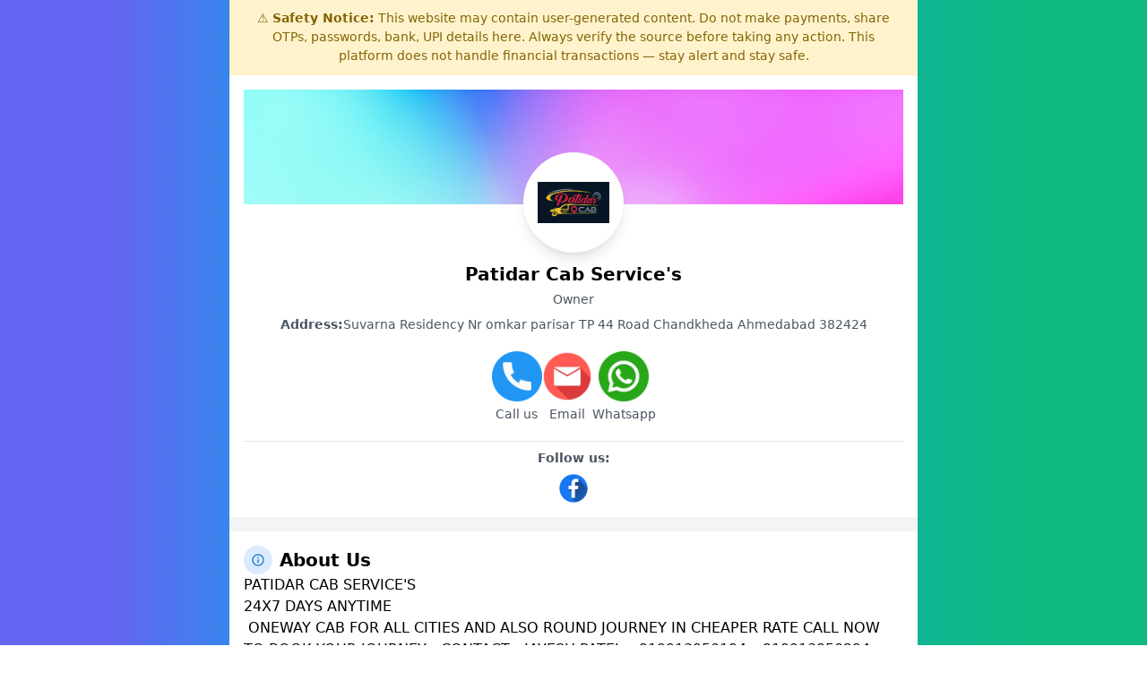

--- FILE ---
content_type: text/html; charset=UTF-8
request_url: https://profile.brands.live/business437740
body_size: 4999
content:
<!DOCTYPE html>
<html lang="en" class="bg-gradient-to-r from-indigo-500 from-10% via-sky-500 via-30% to-emerald-500 to-90%">
<head>
    <meta charset="UTF-8"/>
            <meta name="viewport" content="width=device-width,initial-scale=1"/>
        <title>Business Profile</title>
    <script src="https://cdn.tailwindcss.com"></script>
    <link href="https://unpkg.com/tailwindcss@^2/dist/tailwind.min.css" rel="stylesheet">
    <style>
        /* ===== Global Safety Banner ===== */
        .safety-banner {
            border-bottom: 1px solid #ffeeba;
            font-family: system-ui, -apple-system, "Segoe UI", Roboto, "Helvetica Neue", Arial, sans-serif;
            box-shadow: 0 1px 3px rgba(0,0,0,0.08);
        }

        .safety-banner__inner {
            max-width: 1200px;
            margin: 0 auto;
            padding: 10px 16px;
            font-size: 14px;
            line-height: 1.5;
            text-align: center;
        }

        /* Reduce banner height on mobile */
        @media (max-width: 600px) {
            .safety-banner__inner {
                font-size: 13px;
                padding: 8px 10px;
            }
        }
    </style>
</head>
<body class="bg-gray-100 max-w-[768px] mx-auto">
<div class="safety-banner" aria-live="polite" style="background-color: #fff3cd;color: #856404;border-bottom: 1px solid #ffeeba;">
    <div class="safety-banner__inner">
        <span class="safety-banner__icon">⚠️</span>
        <span class="safety-banner__text">
      <strong>Safety Notice:</strong> This website may contain user-generated content. Do not make payments, share OTPs, passwords, bank, UPI details here. Always verify the source before taking any action. This platform does not handle financial transactions — stay alert and stay safe.
    </span>
    </div>
</div>
<section class="p-4 bg-white">
    <div class="businessdetails">
        <div
            class="h-32 bg-gray-100 w-full mb-16 relative text-center bg-[url('/profile_assets/images/bg2.jpg')] bg-cover bg-no-repeat">
            <div
                class="w-28 h-28 flex items-center justify-center bg-white rounded-full shadow-lg relative bottom-[-70px] mx-auto">
                <img
                    src="https://d3jbu7vaxvlagf.cloudfront.net/public/flyer_image/business_logo/14377401766793253.png"
                    alt="Business Logo"
                    class="max-w-full max-h-full p-4"
                />
            </div>
        </div>
        <div class="text-sm text-center">
            <p class="font-bold text-xl">Patidar Cab Service&#039;s</p>
                            <p class="text-gray-600 pt-1">Owner</p>
                                        <p class="text-gray-600 pt-2">
                    <strong>Address:</strong>Suvarna Residency Nr omkar parisar TP 44 Road Chandkheda Ahmedabad 382424
                </p>
                        <div class="flex mt-2 justify-center items-center gap-8 py-3">
                                    <div class="text-center">
                        <a href="tel:9898450194">
                            <img src="https://profile.brands.live/profile_assets/images/phone.png" alt="" class="w-14 h-14 mx-auto"/>
                            <p class="text-gray-600 pt-1">Call us</p></a>
                    </div>
                                                    <div class="text-center">
                        <a href="/cdn-cgi/l/email-protection#157c7b737a556574617c7174677674773b767a78">
                            <img src="https://profile.brands.live/profile_assets/images/mail.png" alt="" class="w-14 h-14 mx-auto"/>
                            <p class="text-gray-600 pt-1">Email</p></a>
                    </div>
                                                    <div class="text-center">
                        <a href="https://wa.me/+91 9898450194">
                            <img src="https://profile.brands.live/profile_assets/images/whatsapp.png" alt=""
                                 class="w-14 h-14 mx-auto"/>
                            <p class="text-gray-600 pt-1">Whatsapp</p></a>
                    </div>
                            </div>
                            <div class="mt-2 pt-2 border-t">
                    <p class="text-gray-600 pb-2 font-semibold text-center">
                        Follow us:
                    </p>
                    <div class="flex justify-center gap-2">
                                                    <div>
                                <a href="https://www.facebook.com/profile.phpid100083043113312" target="_blank"><img
                                        src="https://profile.brands.live/profile_assets/images/social/facebook.png" alt="facebook"
                                        class="w-8 h-8"/></a>
                            </div>
                                                                                                                                            </div>
                </div>
                    </div>
    </div>
</section>
    <section class="p-4 bg-white mt-4">
        <div class="flex items-center">
            <div
                class="w-8 h-8 flex items-center justify-center bg-blue-100 mr-2 rounded-full">
                <svg
                    width="16"
                    height="16"
                    viewBox="0 0 16 16"
                    fill="none"
                    xmlns="http://www.w3.org/2000/svg">
                    <path
                        d="M8.00001 14.6667C4.31811 14.6667 1.33334 11.6819 1.33334 7.99999C1.33334 4.31809 4.31811 1.33333 8.00001 1.33333C11.6819 1.33333 14.6667 4.31809 14.6667 7.99999C14.6667 11.6819 11.6819 14.6667 8.00001 14.6667ZM8.00001 13.3333C10.9455 13.3333 13.3333 10.9455 13.3333 7.99999C13.3333 5.05447 10.9455 2.66666 8.00001 2.66666C5.05449 2.66666 2.66668 5.05447 2.66668 7.99999C2.66668 10.9455 5.05449 13.3333 8.00001 13.3333ZM7.33334 4.66666H8.66668V5.99999H7.33334V4.66666ZM7.33334 7.33333H8.66668V11.3333H7.33334V7.33333Z"
                        fill="#157ec6"/>
                </svg>
            </div>
            <h2 class="text-xl font-bold">About Us</h2>
        </div>
        <p>PATIDAR CAB SERVICE'S&nbsp;</p><p>24X7 DAYS ANYTIME</p><p>&nbsp;ONEWAY CAB FOR ALL CITIES AND ALSO ROUND JOURNEY IN CHEAPER RATE CALL NOW TO BOOK YOUR JOURNEY - CONTACT - JAYESH PATEL +919913950194 +919913950294</p>
    </section>
<section class="p-4 bg-white mt-4">
    <div class="flex items-center">
        <div
            class="w-8 h-8 flex items-center justify-center bg-blue-100 mr-2 rounded-full">
            <svg
                width="16"
                height="16"
                viewBox="0 0 16 16"
                fill="none"
                xmlns="http://www.w3.org/2000/svg">
                <path
                    d="M3.33333 5.33333V13.3333H12.6667V5.33333H3.33333ZM3.33333 3.99999H12.6667V2.66666H3.33333V3.99999ZM13.3333 14.6667H2.66667C2.29848 14.6667 2 14.3682 2 14V1.99999C2 1.63181 2.29848 1.33333 2.66667 1.33333H13.3333C13.7015 1.33333 14 1.63181 14 1.99999V14C14 14.3682 13.7015 14.6667 13.3333 14.6667ZM4.66667 6.66666H7.33333V9.33333H4.66667V6.66666ZM4.66667 10.6667H11.3333V12H4.66667V10.6667ZM8.66667 7.33333H11.3333V8.66666H8.66667V7.33333Z"
                    fill="#157ec6"/>
            </svg>
        </div>
        <h2 class="text-xl font-bold">Digital Presence Tools</h2>
    </div>
    <div class="flex bg-gray-100 items-center p-2 rounded-md gap-2 mt-4">
        <div
            class="w-16 h-16 bg-white rounded-md flex items-center justify-center shadow-lg">
            <svg
                width="36"
                height="26"
                viewBox="0 0 36 26"
                fill="none"
                xmlns="http://www.w3.org/2000/svg">
                <rect
                    x="0.5"
                    y="0.5"
                    width="35"
                    height="24.1257"
                    fill="#EBE6EF"
                    stroke="#201F24"/>
                <rect x="21" y="8.21948" width="11" height="1.5" fill="#88C6F2"/>
                <rect x="21" y="12.2195" width="11" height="1.5" fill="#201F24"/>
                <rect x="21" y="16.2195" width="11" height="1.5" fill="#201F24"/>
                <circle
                    cx="11.5"
                    cy="8.71948"
                    r="4"
                    fill="#F9C9C0"
                    stroke="#201F24"
                />
                <path
                    d="M5.5 20.2195V20.7195H6H18H18.5V20.2195C18.5 17.1819 16.0376 14.7195 13 14.7195H11C7.96243 14.7195 5.5 17.1819 5.5 20.2195Z"
                    fill="#EA7640"
                    stroke="#201F24"
                />
            </svg>
        </div>
        <div style="max-width: calc(100% - 80px);">
            <h3>Digital Business Card</h3>
            <a href="https://profile.brands.live/dgcard/business437740" target="_blank"
               class="text-slate-500 flex items-center mt-1 break-all max-w-full">
                <svg
                    class="fill-blue-500 mr-1 w-6 h-6"
                    viewBox="0 0 25 25"
                    fill="none"
                    xmlns="http://www.w3.org/2000/svg">
                    <path
                        d="M18.1572 15.3282L16.7429 13.914L18.1572 12.4998C19.7193 10.9377 19.7193 8.40506 18.1572 6.84296C16.5951 5.28086 14.0624 5.28086 12.5003 6.84296L11.0861 8.25717L9.67188 6.84296L11.0861 5.42875C13.4292 3.0856 17.2282 3.0856 19.5714 5.42875C21.9145 7.77189 21.9145 11.5709 19.5714 13.914L18.1572 15.3282ZM15.3287 18.1567L13.9145 19.5709C11.5714 21.914 7.77238 21.914 5.42923 19.5709C3.08609 17.2277 3.08609 13.4287 5.42923 11.0856L6.84345 9.67139L8.25766 11.0856L6.84345 12.4998C5.28135 14.0619 5.28135 16.5946 6.84345 18.1567C8.40555 19.7188 10.9382 19.7188 12.5003 18.1567L13.9145 16.7425L15.3287 18.1567ZM15.3287 8.25717L16.7429 9.67139L9.67188 16.7425L8.25766 15.3282L15.3287 8.25717Z"/>
                </svg>
                https://profile.brands.live/dgcard/business437740</a>
        </div>
    </div>
    <div class="flex bg-gray-100 items-center p-2 rounded-md gap-2 mt-2">
        <div
            class="w-16 h-16 bg-white rounded-md flex items-center justify-center shadow-lg">
            <svg
                width="36"
                height="33"
                viewBox="0 0 36 33"
                fill="none"
                xmlns="http://www.w3.org/2000/svg">
                <rect x="13" y="24.2195" width="1" height="8" fill="#88C6F2"/>
                <rect x="22" y="24.2195" width="1" height="8" fill="#88C6F2"/>
                <rect
                    x="0.5"
                    y="0.5"
                    width="35"
                    height="24.1257"
                    fill="#EBE6EF"
                    stroke="#201F24"
                />
                <rect
                    x="16"
                    y="4.71948"
                    width="15"
                    height="7"
                    fill="#88C6F2"
                    stroke="#201F24"
                />
                <rect x="15.5" y="14.2195" width="7" height="7" fill="#201F24"/>
                <rect
                    x="25.5"
                    y="14.7195"
                    width="5.5"
                    height="6"
                    fill="#EA7640"
                    stroke="#201F24"
                />
                <path
                    d="M5 4.71948H4.5V5.21948V20.2195V20.7195H5H13H13.5V20.2195V5.21948V4.71948H13H5Z"
                    fill="#EFCC74"
                    stroke="#201F24"
                />
                <rect x="7" y="31.2195" width="22" height="1" fill="#88C6F2"/>
            </svg>
        </div>
        <div style="max-width: calc(100% - 80px);">
            <h3>One Page Website</h3>
            <a href="https://profile.brands.live/website/business437740" target="_blank"
               class="text-slate-500 flex items-center mt-1 break-all max-w-full">
                <svg
                    class="fill-blue-500 mr-1 w-6 h-6"
                    viewBox="0 0 25 25"
                    fill="none"
                    xmlns="http://www.w3.org/2000/svg">
                    <path
                        d="M18.1572 15.3282L16.7429 13.914L18.1572 12.4998C19.7193 10.9377 19.7193 8.40506 18.1572 6.84296C16.5951 5.28086 14.0624 5.28086 12.5003 6.84296L11.0861 8.25717L9.67188 6.84296L11.0861 5.42875C13.4292 3.0856 17.2282 3.0856 19.5714 5.42875C21.9145 7.77189 21.9145 11.5709 19.5714 13.914L18.1572 15.3282ZM15.3287 18.1567L13.9145 19.5709C11.5714 21.914 7.77238 21.914 5.42923 19.5709C3.08609 17.2277 3.08609 13.4287 5.42923 11.0856L6.84345 9.67139L8.25766 11.0856L6.84345 12.4998C5.28135 14.0619 5.28135 16.5946 6.84345 18.1567C8.40555 19.7188 10.9382 19.7188 12.5003 18.1567L13.9145 16.7425L15.3287 18.1567ZM15.3287 8.25717L16.7429 9.67139L9.67188 16.7425L8.25766 15.3282L15.3287 8.25717Z"/>
                </svg>
                https://profile.brands.live/website/business437740</a>
        </div>
    </div>
</section>
    <section class="p-4 bg-white mt-4">
        <div class="flex items-center">
            <div class="w-8 h-8 flex items-center justify-center bg-blue-100 mr-2 rounded-full">
                <svg
                    width="16"
                    height="16"
                    viewBox="0 0 16 16"
                    fill="none"
                    xmlns="http://www.w3.org/2000/svg">
                    <path
                        d="M7.33333 2.66669H14V4.00002H7.33333V2.66669ZM7.33333 5.33335H11.3333V6.66669H7.33333V5.33335ZM7.33333 9.33335H14V10.6667H7.33333V9.33335ZM7.33333 12H11.3333V13.3334H7.33333V12ZM2 2.66669H6V6.66669H2V2.66669ZM3.33333 4.00002V5.33335H4.66667V4.00002H3.33333ZM2 9.33335H6V13.3334H2V9.33335ZM3.33333 10.6667V12H4.66667V10.6667H3.33333Z"
                        fill="#157ec6"/>
                </svg>
            </div>
            <h2 class="text-xl font-bold">Products</h2>
        </div>
        <div class="grid grid-cols-1 sm:grid-cols-2 md:grid-cols-3 gap-4 mt-4">
                            <div class="bg-gray-100 p-2 rounded-md shadow">
                                            <img
                            src="https://d3jbu7vaxvlagf.cloudfront.net/public/small/flyer_image/business_logo/Product_Img16720692229744.png"
                            alt="Product Image"
                            class="w-full h-32 object-cover mb-2 rounded-md"/>
                                        <div class="p-2">
                        <h3 class="font-bold">Patidar Taxi Service&#039;s</h3>
                                                    <p class="text-gray-600 line-clamp-3 text-justify">
                                Tours &amp; Travel&#039;s
                            </p>
                                                <p class="font-bold mt-1">
                                                            ₹0
                                                    </p>
                    </div>
                </div>
                            <div class="bg-gray-100 p-2 rounded-md shadow">
                                        <div class="p-2">
                        <h3 class="font-bold">Ahmedabad To Vadodara Sedan</h3>
                                                <p class="font-bold mt-1">
                                                            ₹1700
                                                    </p>
                    </div>
                </div>
                            <div class="bg-gray-100 p-2 rounded-md shadow">
                                        <div class="p-2">
                        <h3 class="font-bold">Ahmedabad To Vadodara SUV</h3>
                                                <p class="font-bold mt-1">
                                                            ₹2500
                                                    </p>
                    </div>
                </div>
                            <div class="bg-gray-100 p-2 rounded-md shadow">
                                        <div class="p-2">
                        <h3 class="font-bold">vadodara To Ahmedabad Sedan</h3>
                                                <p class="font-bold mt-1">
                                                            ₹1700
                                                    </p>
                    </div>
                </div>
                            <div class="bg-gray-100 p-2 rounded-md shadow">
                                        <div class="p-2">
                        <h3 class="font-bold">Vadodara To Ahmedabad SUV</h3>
                                                <p class="font-bold mt-1">
                                                            ₹2500
                                                    </p>
                    </div>
                </div>
                    </div>
    </section>
    <section class="p-4 bg-white mt-4">
        <div class="flex items-center">
            <div
                class="w-8 h-8 flex items-center justify-center bg-blue-100 mr-2 rounded-full">
                <svg
                    width="16"
                    height="17"
                    viewBox="0 0 16 17"
                    fill="none"
                    xmlns="http://www.w3.org/2000/svg">
                    <path
                        d="M1.99454 14.5654C1.62938 14.5654 1.33334 14.2688 1.33334 13.9032V3.2277C1.33334 2.86194 1.63688 2.56543 1.99454 2.56543H14.0055C14.3707 2.56543 14.6667 2.86206 14.6667 3.2277V13.9032C14.6667 14.2689 14.3631 14.5654 14.0055 14.5654H1.99454ZM13.3333 10.5654V3.89876H2.66668V13.2321L9.33334 6.56543L13.3333 10.5654ZM13.3333 12.451L9.33334 8.45103L4.5523 13.2321H13.3333V12.451ZM5.33334 7.89876C4.59696 7.89876 4.00001 7.30183 4.00001 6.56543C4.00001 5.82905 4.59696 5.2321 5.33334 5.2321C6.06972 5.2321 6.66668 5.82905 6.66668 6.56543C6.66668 7.30183 6.06972 7.89876 5.33334 7.89876Z"
                        fill="#157ec6"/>
                </svg>
            </div>
            <h2 class="text-xl font-bold">Gallery</h2>
        </div>
        <div class="columns-2 md:columns-3 mt-4 gap-2">
                            <div class="mb-2 rounded-md">
                    <img
                        src="https://d3jbu7vaxvlagf.cloudfront.net/public/small/flyer_image/business_logo/Gallery_Img16668988826913.jpg"
                        alt="Gallery Image"
                        class="w-full"
                    />
                </div>
                            <div class="mb-2 rounded-md">
                    <img
                        src="https://d3jbu7vaxvlagf.cloudfront.net/public/small/flyer_image/business_logo/Gallery_Img16668989147216.jpg"
                        alt="Gallery Image"
                        class="w-full"
                    />
                </div>
                            <div class="mb-2 rounded-md">
                    <img
                        src="https://d3jbu7vaxvlagf.cloudfront.net/public/small/flyer_image/business_logo/Gallery_Img16668989317671.jpg"
                        alt="Gallery Image"
                        class="w-full"
                    />
                </div>
                            <div class="mb-2 rounded-md">
                    <img
                        src="https://d3jbu7vaxvlagf.cloudfront.net/public/small/flyer_image/business_logo/Gallery_Img16668989535124.jpg"
                        alt="Gallery Image"
                        class="w-full"
                    />
                </div>
                            <div class="mb-2 rounded-md">
                    <img
                        src="https://d3jbu7vaxvlagf.cloudfront.net/public/small/flyer_image/business_logo/Gallery_Img16668989648087.jpg"
                        alt="Gallery Image"
                        class="w-full"
                    />
                </div>
                            <div class="mb-2 rounded-md">
                    <img
                        src="https://d3jbu7vaxvlagf.cloudfront.net/public/small/flyer_image/business_logo/Gallery_Img16720698164648."
                        alt="Gallery Image"
                        class="w-full"
                    />
                </div>
                            <div class="mb-2 rounded-md">
                    <img
                        src="https://d3jbu7vaxvlagf.cloudfront.net/public/small/flyer_image/business_logo/Gallery_Img16721149223335."
                        alt="Gallery Image"
                        class="w-full"
                    />
                </div>
                    </div>
    </section>
    <section class="p-4 bg-white mt-4">
        <div class="flex items-center">
            <div
                class="w-8 h-8 flex items-center justify-center bg-blue-100 mr-2 rounded-full">
                <svg
                    width="16"
                    height="17"
                    viewBox="0 0 16 17"
                    fill="none"
                    xmlns="http://www.w3.org/2000/svg">
                    <path
                        d="M7.33661 1.89868L12.2021 3.41916C12.4804 3.50613 12.6699 3.76389 12.6699 4.05547V5.23201H14.0033C14.3715 5.23201 14.6699 5.53049 14.6699 5.89868V11.232C14.6699 11.6002 14.3715 11.8987 14.0033 11.8987L11.8565 11.8994C11.5988 12.2392 11.2851 12.5399 10.9233 12.7865L7.33661 15.232L3.74992 12.7865C2.6571 12.0414 2.00327 10.8043 2.00327 9.48161V4.05547C2.00327 3.76389 2.19277 3.50613 2.47109 3.41916L7.33661 1.89868ZM7.33661 3.29468L3.3366 4.54535V9.48161C3.3366 10.3115 3.72272 11.0909 4.37554 11.5939L4.50104 11.6849L7.33661 13.618L9.85795 11.8987H6.66995C6.30175 11.8987 6.00327 11.6002 6.00327 11.232V5.89868C6.00327 5.53049 6.30175 5.23201 6.66995 5.23201H11.3366V4.54535L7.33661 3.29468ZM7.33661 8.56535V10.5653H13.3366V8.56535H7.33661ZM7.33661 7.23201H13.3366V6.56535H7.33661V7.23201Z"
                        fill="#157ec6"/>
                </svg>
            </div>
            <h2 class="text-xl font-bold">Payment Details</h2>
        </div>
        <div class="mt-4 overflow-x-auto">
            <table class="table-auto border-collapse border border-gray-300 w-full">
                <thead>
                <tr>
                    <th
                        class="border border-gray-300 px-4 py-2 text-left font-semibold">
                        Field
                    </th>
                    <th
                        class="border border-gray-300 px-4 py-2 text-left font-semibold">
                        Details
                    </th>
                </tr>
                </thead>
                <tbody>
                                                                                                </tbody>
            </table>
        </div>
    </section>
<footer class="p-3 bg-gray-900 text-white text-center">
    <p>
        All rights reserved by <span class="text-blue-500">Patidar Cab Service&#039;s</span>
    </p>
    <p class="text-slate-500 text-sm">Powered by brands.live</p>
</footer>
<script data-cfasync="false" src="/cdn-cgi/scripts/5c5dd728/cloudflare-static/email-decode.min.js"></script><script defer src="https://static.cloudflareinsights.com/beacon.min.js/vcd15cbe7772f49c399c6a5babf22c1241717689176015" integrity="sha512-ZpsOmlRQV6y907TI0dKBHq9Md29nnaEIPlkf84rnaERnq6zvWvPUqr2ft8M1aS28oN72PdrCzSjY4U6VaAw1EQ==" data-cf-beacon='{"version":"2024.11.0","token":"8d709921f2a144aaae53728b7b865434","r":1,"server_timing":{"name":{"cfCacheStatus":true,"cfEdge":true,"cfExtPri":true,"cfL4":true,"cfOrigin":true,"cfSpeedBrain":true},"location_startswith":null}}' crossorigin="anonymous"></script>
<script>(function(){function c(){var b=a.contentDocument||a.contentWindow.document;if(b){var d=b.createElement('script');d.innerHTML="window.__CF$cv$params={r:'9c844d1a1ede386c',t:'MTc3MDE0NjU4OQ=='};var a=document.createElement('script');a.src='/cdn-cgi/challenge-platform/scripts/jsd/main.js';document.getElementsByTagName('head')[0].appendChild(a);";b.getElementsByTagName('head')[0].appendChild(d)}}if(document.body){var a=document.createElement('iframe');a.height=1;a.width=1;a.style.position='absolute';a.style.top=0;a.style.left=0;a.style.border='none';a.style.visibility='hidden';document.body.appendChild(a);if('loading'!==document.readyState)c();else if(window.addEventListener)document.addEventListener('DOMContentLoaded',c);else{var e=document.onreadystatechange||function(){};document.onreadystatechange=function(b){e(b);'loading'!==document.readyState&&(document.onreadystatechange=e,c())}}}})();</script></body>
</html>


--- FILE ---
content_type: text/plain
request_url: https://d3jbu7vaxvlagf.cloudfront.net/public/small/flyer_image/business_logo/Gallery_Img16721149223335.
body_size: 15813
content:
���� JFIF  ` `  �� ;CREATOR: gd-jpeg v1.0 (using IJG JPEG v80), quality = 90
�� C 


�� C		��  �, ��           	
�� �   } !1AQa"q2���#B��R��$3br�	
%&'()*456789:CDEFGHIJSTUVWXYZcdefghijstuvwxyz���������������������������������������������������������������������������        	
�� �  w !1AQaq"2�B����	#3R�br�
$4�%�&'()*56789:CDEFGHIJSTUVWXYZcdefghijstuvwxyz��������������������������������������������������������������������������   ? �ݗ�c}O�l�d6���  P �a� (b�� P�( ����
 ( ����
 (h ��
 ((�( ��'����?�7�ж	���A@� �`(P0�A@@��
 ( ��
 ( ��
 ( ��
 (P0�A@@ĠA@ -'���D2� �o��t-�!����ց� ��@h ���@� 恅  v�@( �4( ��@z P@ � ��
 (�p�h!��c}Ma�nh$( � ��hP@h ��$��[�	O+�I'��o��7�n�@��tO?��������� ��<�.y��'���,����J�w'�.��IbC�3�,��ʿ?�Q�� �� �� )j�g��1KO�+ͣ��<r�,hϵ-2�F�����[;��l�̥YO�4W4 f��� 3@h � ���ڀ�@ �� ��,A�ւ����i-�BS$(P@ 3����x7�}���I4��-��.�����P_�3Bլ� c����>�|=7�p��HPg�;a�/�6x!A�׵/\ Ɋr��j�� ���	tߍ�
,.���Y�9O�B�!?����=LM*�$��5�)��W;��ƍb <-�Hiq8�mul�*�ܷ�1^#���6�1��v��q�>l�-�?�Tk���ׇ��+�� �*��� d���6���!�Kt�f/�����a�GE�C�������_�^MO���:Rqָs�H�}�N��ju��	1 �5k�^$��O&l�q���(��Ũ"��9jO0䤲�y�b�A�O�X&�� �/���2�b���n~2������� 7���8z��A�5� /��� aφ#��k?��[V� ڂ��gp�%�>���P���|�>��JV��$?I�tG�3�����Fo$�=���~�:u����r��d�����]���%�T��Yu�'�w�'���dd$�"~����]t�B�=*М~FR���f�Y�j� ���,����jH�;���~�ʟҽZ<u���Sq�L�G���?��k�_�-ڼ	���y��Zq�Ǹ�hq&S��"?7c�yf.�g	����/����zt�ܻ��oɀ�j�3]^���g�Ԧ�(�P�{�L�  P@j ( ��
 ��~��d� X�S��[B	
 LP��'G�׵lt�9��f;c�������=OO�'�xT-�ğZ�sq�l1w���*�c?�g�
v�Ҿ:x+�SGi����]�d�T�I��v�
���X}+:�!J<�i"�I�*�}��/����Y��zT���Ɯ��Ty�}A���8�(�7S�������qu�͗���{�	դY�j~=����ߚo���,����W����8�8e�}|������T��EM7��N�0J��V�A�MU؏_�?�p��Y����� ������7�y���C|�{�x7��M
���y61��~?*���c�|��U�m��r�}�5+��Z���*�+� ?��tG���{��;�� ����<�(���r����y�ezwoFy��?k���e���K�-#l1[�� ?�s_K�����\���Y�bq�-kFQ�5�}�|o�����7���U�)�?�j�YYKXP��#;?�o�9{�sQ�s�������g��kӆ��_$s:��yF�T�H�i>��Uʻ
�Z9Wa]���N˰\1��H����rh/'�m��$-��?�f�����Z�5�f��'ź!'O�F�e�?g�%@q�j⩕�kiR�_��ZM��[�����7ͷ����ۙ�����+ɫ��=��ߑ��UFv�7�h!�uCLס� �z���p.k˟�mޒ�=G\s�Vҳ�Ek��7* x��߅���|�#K�Hs�(O�U�a_�&6k�Z�Y��Š�Z���9�ZɼY���$��n��N��kӤ�?��Q�,�Ԫ|7��sگ��(�y�hZ�#'o��s�
��e-^�uF�kR�_�����ׄ�G�Qʜd��W����=����|Z��t]�0�r��۩������Ljo���_�N��RA�bҶ�F��I������?[J� �!Y�Wȥ������ ?Ǹ��x�|3�x?Z��u�)t�Bݶ��{���pj@̠�
O�?Z
D2� �o��t-�!�-�	�fC24��0V#�?#@��g�4�� �[�ސ��F� ��+4��=��}rʞ¼�na��i:����3���"\��v}-��	��yW� ��Wo���%�l�<��h�5~/����t��_���'�,D�G������R���5���ʕ���{tGe<��\�_�R�{�U�T�$��}�+��/��g��_���g�]&
ϕ]B�D�-��'㾿Sʼ8�PJ�a>yv[/��*�n8ue������[�&�I�wR�'v�"���A'�'A� W�X\����)���|㭉��B�R{#��g�yo"�����g�q�7o���\8����w�����4�X,Vo.X����c�����D�e�=�{���{"�P}��o�@�ӥ���\���v/3⌛���y2�ә���sw�f��ʹLr�Z�C�����\r�+�V���J�oĴ� z�$á���|�G�Pj��<i�����?L
®U^��=��ĺ�T�j1����S�|2���-!u_<vSH	W�q0ꮟ�~��pS�W���V�w��웊p�_�$�m�ٮ��kZ%�u)lo�0\Dy�Gbq�_QJ�kEN�Vg�br�L����K�(�ǒ(�+?���^m��yq������҃���j�K�b#�J���d�څ�m���&�x��S��ں�1�U��.Iђ~����S�4���RZ�fnd�2����^�:W�� h�x�X��Ы�2�p� ���k(s7-�xh����N��v8ϥ}G2���J|��>^��N��ek�@�IA���I�[i�(�s;�� �I��5�j��9lz�f[�ͱQ�aU�-�<O�]C��ص�$*r���?�����"<�gVu��2Gձ��}6fEt�cMӧյ[T�.neXbA�N������d�s�Y��+24A#�/m8�����`�q�}�9`Aq��_«x��"�����@��:Ҷ���F� x}:H��ǆ�U������u�GJQs6�}��؀�tl�d���zn�@hj����>��ב�x�����tP�{fA$��@V?U8��0>j�*@_Z (;S�p�i�������[CH�@P0�B��gU����_i��hv����r��6;�� �H����:���剩�Eݞ�	,mUN?3�k�o�_|��Z7����� f�`�/��#�c��_�Y�s��q�*M�]��K	MB�0?h�����\k�D�Z���m:͎�N[�P	?Lw���E<����~F�9`h���~Qx�ǚ�ğ�k�"�e�u��yʋ�z*��q_����э4H�������Gvs��ns����M�+��6����� >�_/���a�?��1�s���Q��)�f�����&�g!K���+)�H�c���Xexoi/k%�=���Yv�7���ۢ<��ނ|G�6�n脢YO�/'��?�mOcFRG�\'��5�(ѵ����Ҟ6���GV7ȯj��1;�8Ǿq���<��E��?����d���W*��h|���ڿ@�C�I�=T������Gs��&�� \�����^mI:j�T~��fkV�a<~��4w_<)��Y�@/t��+��G��O��޼��*UTџ�x����r�c"�yK[�G�5��lyl�˽C?e��䎾Ll��TJ�!�3�����W�)9z&lxBM?�:j�-`fIЀ88�l�>�͈��F^��{�
xLބs(8�;���z��s��iZm��#m�%����1�J��eQ�T��S������J򡀠�#���7��P�<q�=��}�v�Fd�x������ #\��<,�'s�C���K�t+a�v�n|J����m�,Ƥס��� ����~uɁ��ܢ�c�É�y��C�{M9|�WZ�->Mwmicq��<�z)�=���R�<G$��sȯ����X�T�*v�&���x��|m7��"����KӢ1-���7ccԚ�jeE�96����e�S�
tcJ�vQ_���k>E��_��K˽zU"8��A����������A�W�9թ��Z-�S��㮦��F�����!#��-���+�+��C��ϕ�'2�;9t�5o��쟓���F�G���K�Nx�l-���iN�rO�@X�>	�M�/�_�w ]]� ��,��a�TϾ��@S}q�^�^]��7S�K,�r����I�� �u��=��r�����Ỵ��#pGq������F��J���"hV�SI�-B�~⧚�n=H���1�7ƍ�ʆ� ��: ( �}����C/�����!��C43@ϲ� ��>)�4���D�x�յxe�g82�E����������|K�W���Z��b�� ��>�N%	=Y�_ΞG�g�?�R_	�Z��|+��$���]��]������e
����_��i��K[7iI+��IJs�	�����F��֮��>����zD mc��T2k�T��I�������p��Q_�>x��s%��=W~v�����ˣˇV�$q�i��몛+/��O��.�u�L����0d������^6m_�J���/����+-g�}|J�:������� zF�?�c�5�SG���ֈ��G8Xl2�?z������P����A�}r�We"��#
1]��} � ǅ|�oY*j�ݟ�xW�ԫ��c%��Yz��>$^%��u�d lь���?R+������x�6E��'ek}��)�r|g�=��+�[0����Rƾ��Xh���g�?��G��/���}�K����o�:tV��H�TT N��ܞߝx�<,�u*����.�L7	a��p���E�2<�G�7S����Jך83^�J���c��p���X(I'��G��b��~#)�|�n�&���(~���P�iƈ����0Yݤ�$ֹD��$އ��	N�J)M������xn/�1g�����~6d��k��Vx�G,6[��^SO�ro�b4��4���(_�庻�ͤ¬|�$�;� �&�������g���q<��5���b�Ɵ�^�4��m��&i!�X$��V�n&�x�iө�x��`�LM(`/2����-xഺ��jz����,��% H��q'��F'2P����ξ��y��ٔ��=���r���Yӵ	�-qy<�SG.
���B0x�\`�GV��u�91<3����y,۔^��+�=_P���U��U
���G� ��7�'�+��e��ߧ�~劫C��qB:J*��L�
�[��u<����5��!KObI�W�V�R�EE���FM��V�"��[�����>]��3�jV��Ep���CB�@Pz�#�+f0���a�x�,o���IEۣeS�W>
������|��*P0�3�A ���qq�S���~+����c��j���Z��N��n�s�k�� �,$��) TE{ 9Q�An�A5����om#�.=��ug�y>���<�yޟ��Ě��#�SOj2FeH�#�2�3�S�@s��v�ju�4�ĳ,���T����zg��-+��� 	_��=7S�%�7�_�t딹a9,�������O�[I��gT����~!�W�%&��4�9�<��N۝��ӂ}�zUt�@�
@���?ZE"�7�� :�!��C(gMԯ4mB����[;�wCq��6�5�j4��Ө��p���J�b|$� ��j�5��t��D�_�]<�w�x�ϸ+���Yχ1�����G��8>"�-u3�7���-�KD��/�Ee��F+�?\���+U������N���*m����q�p8�rN[�>O������[���?i2"�o�B."�GݶA�׭~���u^H��hJۛ�ٟ#��#w<,�]�|ūi��qa�[Iiyl�FM~�J�+�N�џ38�K��`�w�O��[}7[�a��qܢoVA�A����1�d�7:]O���	��G�]8m%��S�׶_�i���	��a����U߇��8w�Y��A��q~Me�iJɾ�g��}����-b�V����TrO󯐔�^��VW�0�2�h�#Mk���k��&o���� '�-��hׅ���M}������Vp�Ҧ&���D;�^�<m���c�R<�$c��jx�T0���/�8g�8�ӣC��$}=����:E��c�aO�cݏ����ZX��3�G*ʰ�&
8\:�b�{|���~ Ŭ�4-:Q-���T<H㢏a�����n�^�kS���^)�eUex9^~�����ӭ|�{Tl$v��|�;�����^"r����nI����]��g��s�]kT��w���uino&�F9�NG�`W�R�5$�#��1��3��u_�)�>�􏂼9k���n]�������� �}=���5������?�8s)��M�WF�4�w��2�Ս��ψ�k7q��l���h���=O��^�y��T��3��[���Y�e��o�䎇㿌~çŠZ��E�}�Dy�?!�\y^�N��G�x���W��O{v�~xr� @�X�o���`"�&JY�輏�Ҵ�+B��8j�?r�VUF;�B����5��߉�KL��u��X��s{��F��i�l~�b1\a�j�7��K����b�6��j�nn�t�x���#�����?���%�?M�?yf
N�sZۢ�s�<"ך�����~� z4�r _j��q	EQ���xa��^Y�e�GEپ��Q�����Oiϛ[g1��F��h��G��<$�T݋��ux�?��a�����Vv5��>�NҀ��U�-��|�~z��^n����J���)�(�vGI�r�~,��wڦ�wq$�*��W�?,�� 	>�u���G4�
pJ+�?=����11���Zm=��� $>1�ƕ��gm�y���`�?������(J����U����eT�����}� ���SQ���f����Új���d"6P6F���\iР����'���y��J�Xj:%��E��e|q�x��I���D�6�$�1��n �eP�*J�79�s��*��s8`p��T���<��v�m�e�x�~��ssfGX�'j��q��$g��#�G��Q�G�kx�{?O���𮐞F���g�N����n���8Z ( ��,A�ւ�����`��A!@ P@��H��&�U$����)��� ����=޿2p���'���~��5�9�{%E|��
�K�y�U�؝�@M*)6\jk�������,ú�N��>�Ĝ�8p1��W{t�S��g4Jڢ�H ,��>O=�_��+�ǩ4�d|�G�p]Jq�:�Ҷ�N�����_xF�Amym�F>Kk����y��b����~�S��o!����V]#��^8�ըx�),��m6�����Б�{ν�.Y
��g�K�.36���5�鿽�lk�i4~>�����PiZ���_��Aip�s=���	�)
��q�Ҿ�9aq<�Z\����~&��aF�Sp�k���^�͗�۸5�[ϫ������yy821����W�<l\)+.���'��|!Z8��q�fҌS��ݝ�ō/S״�[i���Ko�f�*Ƌ�:���yXSm�ˢ?L�z��	J�	�Pz�M�]���U����A���:�ݏ�'����b�0�QJ3�����f�ԫ`p1�)������U�ph~.��^(A&�qu�0�%P6Ց���k�NUh*8}�g��q,�:��JV�7���}��|T�V�t�mI����]��8b^N���y�HTu*t�y��q��b�T�8�
��[%�����./t-"0�d�� l�tǉw!q�Zc�ֲ�>�;wc��V�W���4�3�O�G	��z��~*��Cm",L���`�� ��k��V�G�S�..�1ٷT�����=�W������+����� X�^���@�S��^?�1\�t?h�:yr勛KF�ݾ�1��N��3�ͧ]7��K�Ӏr L�������ݘΥZ|�^�>+���L��؇͊�r~^^��g�<w� ��o�����p �ŲK}=O�5ۖ���g���O��0TWD�o6z<Oi��{b�2F�+!Ȟw�>�?���cq~�ߡ��'C�8i<?�+imo&x��y?�t���d2x�Y����s�F~�v����I[���g��c���a��_�U}e�ؾ����[�:�M��:��7OWf8� ?3^)<^/�l��xn�.�O�O㞫ͽ�8�5	�9���-�Mty�,~����>��q�b��P�Y�G���~G���,�T�g|V#Yw�_OVp�Ꟙ6��( ��
 (�p�h!��c}O�l9�����	ҁ� .( ��CvEB.rQ]O���/�|-��
�»� �<��ɯ��5jґ��ØeYMZ7~���ω#>'���m�#�`�ا ��'��QT(�q�o,�7�Z��v^��k���+�5|5�-k�z��h:M�z܈,�i[���k���`�ω���fԨԯ.X&������.�ͣY��:��`���f����Ǚ-��^����&����?�'ĆU/�xn2z��g$���FUe	}�R��WV���	��&ݷC��u�ng� EV�#+��N_r:i�x���[ѕ����][×�O����oO�l�g	/��\�U��W~�]S���$)l��ڕ�c�j�Q}�u����dM��?���f���U*9Et�1m?b� �Z�6��y2�i{MZ�I��Wk�l����~��`�|�~�'y3U��>4���w���ߖ�]�)?R$5�K��6��/����`3<EGV�r���غ��ߎ�Zz�מ�Ţ��R��@�J���4S��K�5�s��cx��XZ����s��Wů^%巂|Kkq������r=�Ж}�׏+��O	�-�FJ3]Q'�,~-j�/k�h>#K^��J�%of*�4�b��
�� ���f<E��7K'g�Z�=;��1�*-7P��PDo-�����I����.�S�*��Tk����/��B��z]j�gi��Z����ڄn_|������9�zNXj���M-���8���&�'{�>��_�m�l����ymsmي��8Lu�JX,=7u+�g���k�C��1�VrK�0��-jZ?�a�����h.'M�� �x��������D��`����V^��V�OV�.��k��n.%ig�����$�5��($�~{��T�T�jҼ���|`�/Y�2���SY�'��*�+�$�^C�׶u9�s�|{8�T���x�T��vv8�����nei�%b�#��'�{��RG���M\eYW��'�Q� P@ b�~��d� X�S��-�Bd	� (hP!(h �bP�ՙQ��RG��~��C���MI�LF1r���������*^מ,�ʗ��^��\��~V<��ֽ�Y�J\�˹�����j� ���&m���'��@��� l��=�1�3��'��{�}.Y�O�ʚG�>������O�O�|#�[��>���>>���$���ޠW�x�x��ֱ�q��� D}-|����P����Ϛ<]� ���	i�i��'�K;Q+��Z]���+����F~�9�6|�l� SHY?�_�9�C�?�+�j�+�Q�o�Z+�i�+'�ǌ  ���'��Q�ʫV�EFQZ4i��X���Bs�gw�b���;�m�U�1�=Z-2���&"�9$2�[�:�|�x�¹ve�}oi6��=�4�a��d��� �q�RB�x�P���t�#��_�C�rJ{a�����\mGnws��|e��Ķ�9�en�(�W�a� ���W,Ȩ�}^?q�&Y�\M��U�p�ۙ�� -�V��:��4~9֯���e-�F
T��/��G^?���IԌ����8)?h?�0��'�<F��[P�}�z� ��Q-V/��jc1�f�ԛMt$���������� �s��O���?����g���� ���?i��a��l�5�a��p�Q=?qK4�/�x�(� l�1.���?ڂ?�V�ro�E� kc�����%�)[޳�?�N�|���[��Y�1}��������_�VӃ���-�?����m����c���=�!���_�[.`���� ������`"�	M��q]���7?�ƿ�o��=E���^���j��J+��T_�����T��	�J>���ǫ�?�̘�)>k���_��_ڝ�E����Oxnp� �ǹ�Փ�VO�qQ~�:��?�:[:*^|{����~�qN0~�}qG�R}�V��>_r!��ނ8��)���䴓��
o����d�Is���f9�Nr=+��.3��V����È�F���9~g�"�@ <p�h)��������6�C4 P@ - *#H�Tf8 ML�+��i]���o���W�94�j��!�O5��#� �j���"ʰů��K.�V�0g�i�?��K}7N��3��A�����u�� %���~���2l�%�:�3�	��˗_���@����o4�>�� �u���/-������\8o�)$z��'~��Mv�U�n�� 	Bې��k�۳�a,K��x�k�o��.��%�����;N�����!�Y��7e���~����Y���|�
����`��0��O��\�9�g�9j�� 6qf�Å��]ݟ��,���݉%���k�5�Z:$|Cm�؀�Uh#�� c�9o�i/,K����ʰHI���:���Wr{����卅��ۿ�NS���g� ��\� ����Ӟ� ����&�X��Z��M����a�d�X��>����%�J�����i�tq�e�b�x��'�����4ɡ�3iz$qK<'l�2�ʭ�Tw#��Uɂ�UX�J���o���k��$�w���1|��P�V���{I�!�D���+���Aʖ����3,Thf��d�u�E�-���b9L����>V>�c�9V"\Ό������Ta���zJ�o�0>�������e�Z(���W%�^ۘ�B{b���o=�Y������1���[�c�\N��8���0R}vQp3��O��)%�ʿ�����%矊�χ|A�J� �zki:�_���j���z����/�7?�wo����-�>�p��D����~'�4�~ֿ�?h�W��g9?d����ĭ�$��� �>��hh�O4��WƟ�|&�<7/��;t�Z��u6���U7��\U;�.��.ޮ�ҵL񸋮?'4����>	�??��<+y%Ǉ����W�P��
�R���#h`xm 
 ((h �	����AH�O���?΅�HoQA!@  zPi���F����������ZYg�$GK����p0:�+��3j6��촷vv�0�1�U*g��� �w��R��QO��Ů�+s�ۭ�BF�Y���?�D�	�Xt����h��i��M|�P_ٗU\��)#�����9_-.*�/�����rɯ�}#Ѽ�[�Z�Cu��s�i[Z�),t�)�I�_3��4��8P�;)���J�����u����:��m�PկY����K��hY�"�l�8���P�*�(��N�ΥEJ.r�k�?��js�j?��g--���y	��K��k��?qEj�<U���|UL�,���J�h� ٌ�-��;O�9[� ��T��~$��+����h�ٓ��Z?�Gk� ��� Wx�:}s_Q<�+z���������Is��^h�2.֖�I��G�����5Ì��"�.LV%Iy�mK7�Qw�N�����(�2�U�|W��}�ٍ!���:�F�7�N��t�S_��S���xI;���>K0�}r��������M��e#Ά�׾F�*����YO��;�f&r��e�FN� 3��s���x����o��R8�I� �5�xJѫJ<��⌧��Uc��ն�F�W���^���L��7���f�x��&�<�'�f��tp�oUwm���(l<���s2*)9;W�@?���x�P���'K	�CzM$�:�� �~�/�f�	���m��ه�"���?���ؒIbw��R~4=��Ʃ}ogg�]�H�Ec,�� �I���m"��?��/�Ǆ�7�<V�=� �6��0�I����;�0�u�ï����hwHM��<r���c�0W�4��}�o��kP]�6�>F�0I�\{2�G֤�?k��;�x� �ſ���������ڡ�8��.�G�*瞙���"����+��� A�ҝ��4��)��.���D|s����#��m�T-�NT�=���)��fh �L� ��>���)������ж	����
 (�/������k�z����P�6������!�xl����Ç�\AJ�<<�Tuw�}Q�R�JR��~��W� �Q� ��۷�|?�;ˢ?w�j���X����f�j�Q�}D����b�Kc�/�s�\ں&��x'I�o����Ӻ�ݐH�Uh�����q%Vkv�[5���⢼��jo��-����X^?��t�Z���ԀC��N�
幽	b2*הup{�3LNj�h���;�5Hn��K�i�I��eu#!�A�$�Jtf��Vks��(�)E�qoݼ�L�,2)GG�`�>�S�*SU �Х$Զ?%>4|�������^=V�5њC�e�g,�N�}T���E�P�e1�M��w�?$��*Pź)n���@�;е��M��O�����#�����cPb	�B��[���L~*�{S�_	�p�F����p�����kSNSّ�gCռ�g���iw�7�l.�����B��c�
ym� |�TW�R�W\CO�4�l� �p�*0�������/Ӿ"�_�}ާ�{������������4eP�eq�1�M}D��R����v��cʎ"y]��)�ϟ�[� �]R��Ȇ��3<�E��=�N��g z
��?cN4�{+]���'-�jx7���R����8YS���Վ'L9Y�9��x�u]Wt})�j��];���s��Ecw��*�k`�֨��˱�O�[�3]SզG�kZ�}�h`���v���o@��N�:��(�g��9O	a]U��J�g͞.�u����/�_�*~X���޾����?�s����%��?E���� ��������05�|���1 ����r���	�����[ÿ�wě��W�/�ˋ��Mm��y?#� �❀����0wx�y�Z���`9/���>�I�/��-tKa��*h6�D�Kp9ļ.3���9bx���Y���"�W�;� Ũ��z��)ZLQ���Ƭ9�^�'�m'㿏��N��|[�\yV_&��G��s���zE�����_�>(�xC�:M���Db�U�{y#�o���P�^ �J@z��߈_ >._�]��]��k8�Qy\�����i�)�� e�Y~ѩ^�;��.��v�?�柴WƻO��ޗ�b�o�txLP��gb���
�p�!��
`�( ��>���)�������Hm�  P@��������� �P��V:�_a�(&�,�噇�g�~g�ٜ�9_��+Jn�.��dXe_�%uD��>;�L��?�4�5�W��:m��eec;�/���;H�]pێ~�Q��R��ucMNRWm��4�⾳(94�c�>��������qa�}X�,�H�����E���"� �Ԇ ��|^p��=�Xy��h��=�#����,B��f���Mx?���to���L�t��m�������s(�Q�\<_���Nf�
.P�M۹�S�ҧ�P�;4z�߶��z��Ϳ݂c���9pfx� ���]�%��.����{��m�� i���Oմ��ѧj�e��\ھAʷ�AU8=�#��̗&�\��S��	��ڳ<�f3-�%�;Il��� 5�i����#�;�OM����H��k~y��c��G3�FTYn��g�Q�MTx�u��)���^,��5���i|Cm����rg�<0*�� |�ǹ��G0��c�AA��6�'��{g�|ކ/�t_�>)է��ύ$׵9����R��g=���5L�	MQ�����=X`�˞�fߡ�� ��� �� ���S� ��߭q��� � �a����������/��?�� \��W��>�ď�\C� �?g������oj|!z�:w�� #��p��X{�$~��]q%r΍?��A�g4�J��
��~JĚƭ�;k�f�S�>&�7$c%l���{
�q�JK����2����W_Rs���b^\~�Ǜ[O�S��d���� *��F�'M}��]�F\���ț�^���� Mu{U�P��9�� �����ds�?�_z<G�< ?�����N����i��I}�<Y�:@�}�{��/��i}S����/���p)��A㏂����m�ټJ@?�Uo���*+��� ��ғ��I�+��k�~�&?�o\�� QP����_�
�0���!o��
���Xs؟ޚ��76� ����!��"� ��+��߆��w�n�G���� g_ٙ�\k� �bOְ�(���� <�y_�u?��X�o��(YVa�����?Y�����Aq�[�.���I��۱k�A�O<V�+�����_�K�R���fI�/H`B|7�~�7��귎YZ��f���%�i������8��FK���M)�k�%��7�~��Ф�Ñ��͜S�3��P������'���D2� �o��l9���@  q@ ��� c�ڃN�w�i��K�j�$�}j����Fܑ����H�H�̸˅�簍\<��t�ϥ��8`[�E�>�Ծ+���mm}�k^����ΰ"�=6��+�JYO�t��q� �}��eؕ�7�p�nO|;���G�>ϯ���n��찵�N `;*d�W����f��̛�S���g�����)�a�~[�wwR_]�s1,��9P ,NO�ϥIB��N;#�K�NL�����
 ( � P@����@���  P@ ��
 ( ��  P�>���R!��c}M`��A!@ 4 P�@  T���BA@�� % (�� ��
    Z A@ ��@@	@  P@  P@ X���D2� �o��t-�!� P�P �aށZ- %
�u�a@ - %  P@@	@  P�P@��� -��
 ���~��d� X�S��[��@P0�@ � w���
( ���
 Z J Z J (h(h( ����) P� 1@0R �b�~��e� X� S��[�����( �J ?����a�@��� % ҀJ ({�1(h ��� � � P@z J Z N��)� P� N��R) ( �<p�h)��

--- FILE ---
content_type: text/plain
request_url: https://d3jbu7vaxvlagf.cloudfront.net/public/small/flyer_image/business_logo/Gallery_Img16720698164648.
body_size: 22471
content:
���� JFIF  ` `  �� ;CREATOR: gd-jpeg v1.0 (using IJG JPEG v80), quality = 90
�� C 


�� C		��  �, ��           	
�� �   } !1AQa"q2���#B��R��$3br�	
%&'()*456789:CDEFGHIJSTUVWXYZcdefghijstuvwxyz���������������������������������������������������������������������������        	
�� �  w !1AQaq"2�B����	#3R�br�
$4�%�&'()*56789:CDEFGHIJSTUVWXYZcdefghijstuvwxyz��������������������������������������������������������������������������   ? �(� q%F繠�1��� =NNq@S�4 �?�Oz �N8:�h��P���� �rP�g=H� �@FI�	W�s۰�����?� <��@S�� .I$��"�G��� �@�W�� <���s�=��*�B��'��ǒ��g��( ��q�����~ � rzp(D�@3��/=1� �� �J Q��� �0:}G� =r@�����;��㟥 (�Z p�瓎� �' bhBg�#�����ʀ@��?րN�#ӊ ��s�@������@_��zu4 �� sܓ@�Q�@S���4 ��s��Q��0N>_������������(��7rx �I�@(��Os@�� ���?ʀ��}�j �1�I� 8rO���U�=z��s��4 ��A�ןJ �OG�E 8`u��P�8�
 U=ڀ:O'� 8s�z��P�͞�Ҁ��H��@=<�ڀ���J s��� �*drI� ��P�
9��PЀ�Q��t�//������@U<�s@��s�Ҁ$�g����@���ڀ$h��@��� Kܞ���*�Ic׵ 8z��j �N�A�ӎ��	a�P���
 z��	�wS@��LP�Xpq�@)��F�j z��>f#�hE ����M =N�A�(����A9�9�	aԟJ p�q�{
 \`y=h���� r�>Q�z�@
	�:� �#��2h S�@�2I�^� ��<�������z� ?$)=� ��	۷�ϥ *gi=	�M =y�Ҁ �� �}� <��ps���"(�	�p�U���0$%I9�(xay�+�'��M i�xkW�?��/e� r݉?�`j[�6�u��~՛=��C�)�.\	|k���MaS�&�O𣕁�{�~���F���_2���r�
�9���˃���?�$�1���0Osހ��|ކ�����%\=�(� �=h��8�v��d����2ɠ	�1`=�@s��(��1� n>� ���s@�|�P��c�n� ��Q��s�@
��� nǩ�P��x�P�NJ p88��>� ��/9�j z���v�ޣ#?� o�o��$����j�?��l��;7��X�c�ښ$��u����%�k��+� �oҴT�"\⎮��@���S�_��]��^-6��o͊��a�S?l��������[źƳ �<�m��&��ë%�}^O�������j�'F���r���N=A9��g��~h��-����0H9*\�Cqڣ�0~ߚ����;���~Ϧ� �P�4��Xn��R�7�n?�����ɢ�TEnWʴ���r�9���q_4Z�ɖ��?��w_��oU�W� t���+Ο����E�����|8��5|���[�W���>\c�G�^#E��ٚQ~�ߵ=�2����S�B@k�\g����U������q3�=����,���[�����q�� �����E� 9�Z<��X�>���R��� ����n���W�xѭ�R�����K��� /�J݊���_a,G�_��ug� ���Y\��'���ɓy�-|R�U��j2�aA&�k�A�Oj��Ш�G9{��ƺW�~xWV��K�8ʻ����|5�C�5�¸�5;6�>�s8��W���X�2�H�4T6��9�t���وR�FF}{դخ�aUڼ�RMC���ϰ�kn�U;F'��zS� J \���@��;
 p�@���o�1�w�Q��Z RO�=�����@r1�&�Npǭ :E���X�|�_����E���po����� �j[䢵=j��n�O�`[��?���������n�iy3'Ul����>������z�.�����_����-J���ls���������������n����Ʀ2�-^��*N[�7��ƶY,�MV��^|���4x=��E|�/�r�5���t�r����o�&��7��}��1�^3w%ˏ�p��|n+��MR��=
yeYn�w�7���'�����<Եy,�����5����[J����2�=Y�G��O�h��t�MBD����ϓ���^s�8�� w�F�������S~͞4�xh2�0i�3~eMZ�8���$�l&�4�f.�� <�f��4O�����"Һ����_�շ͑��$~��5_�*��)aa��1��?�k�� ՗�k�d�Β�`rZ�����?g��O���c��z�� ��7�>�G?s�~|Y�bQl�S뽿�vC������y�^�W����@��"��a'����FS�����������/��bU�e��u.�R��C̫��G�I�y��F���� S�� h��=j/��x��o!j_e)�!��_�jڷ�d�I�����K�ܩ� ˿��u��Z�����lxסo��#��\�>�|��ӫ��C���_t�K�+�������\��|؜���2�t��Q��U5I�T�C�� �@�;��ib$����PF�~����­�wR��O��*?�\ʖ���>��{�� i��� ˬ|)��ݸ/`�1�0�ҭe�K��+�z���O�C_[��|N���ֿ�iOAu���?�tC�Xg��
kȇO%�ȩ?�_��_�� �=����u?�d?�q��}.$�lVQ�\�xu�esU�-��&33i/{l���n��	�n�w����롌�J'u��ٻ-�@��O�^�*¢�̚���ֵئi���7��f
�ƥ��� �-}���?���6���_YxB��8����X>��Ml�I�:�G�W�Y����*��%��Ͼ5~�K���0�[�,k�n�&���/i���c�T_V��ߖk)S�KSL�)��vIT���P�Y�B
( ���� ֘/'�x Qf����~�ڽ��z�ͷ��<d��gae�D����UM��rH؇��υg�)�Oki� 1M�[�#?(�sZ�H�fmN~F&��B�Z��~�n��Gy���H�v �rW�)a��RJ(����O�;�,�J�;� ���G��jәn1����"�?�8�����ߑ������6GО���	�4�.|W��x��1�Y����󏩯ϱ\k���.<��g��1�l�Կi��?!k_�z�<c i��$ߋ [?S\T��� 9|�r����<[ǟ�Tk���/��:,���2k���O�W�9��?Á⺷���<���D��B?���7eXey�'�ʥ<�퇦ߢ9�� �a�j�5�b�nv�j/�t�_AK	�a�N+�{t�W=ī����ϋ�v��k�:�C�7���!��"o.�-v������>��}"Ia�`ī��k�#-����0k��'c��(�x�8 ����A��H��"� � 	w-Ť*�������$c�	��A�Q�P4J�h �Rh$�:�H����=8�)�cM'��q���J�ρ�K���g����ۏ�Ld��=<FW���N�&��c(��8��ug��`N뜜�@ ��(WNBz�֍:�"�+�c�i'�'�D[7��5}�4�4t���U{F�ŇO�N���q����A}�Ri�o]x�^���=��w}u�o0�g��XZ4���'&�sV��'f?�z�݅��°��7��x��o�w�'�K,_�B2��N,ݲ �ȥIs3��M��t�_�_�/��!�{��_�h��ij���'�ɬ��Q�4�7;��k�%���/������|�n#�i:s�����S���*x��o����ސ�!t�3�9CĊ�Ԓ�BpR�'���O�~?|4o�~���Z�Pu�(�t��~4���B]��9����w^Y�*��lg�lX�D��J���z�?�)� �3�=ղ~�i�M\����߉� ����X�_��6$��.���G�s^c�a2�^v�N�԰��}����	��ɽ���!�c�i��l�?�o��.i�U�7yWv{�r���N�⯇����_�v�O�,a_�m�[��y������9�~[�L���2��������Q�{Y4�IQ{q�_�^���r�rJ�:V�G�_5Kݤ���c�S�_�Ms_��90F�#��v%�`W�i��W�<J���~)������a�[���u�Q�ǰ�^u#N7z�vW��k*8xݳ�	~���v����g]R�5�a��� 6��6RҚ?|�8����%���r>3��$>f��[hll��w@���UOR��V_#��8�����i�>��ω��ӽ�̊OX���vG����9ži+>�8��Nm�>W�6j煤���G��\;���w���u�^E���d��~"��'z���#&��JJ�d��ϡb���-$\Mv��^/-�:��³���_,�q��Y����Ei5�G�x���� �5#چ����yIW��!58���L�'������9�h@'{����������{��gݓ�b�#����Gz���;��Z�-�w0[��2�\8@���sON6}��3\�
�:vO��q�[]H�%����Q��5��՞�N͡�*g6�|W7�,E͘�O�Q$�,���sYb14�OS��871�cNx�v�]����X�7P���-�)��q���yXj�SZ��q%
52�ׅ��:�u�Ew%��Nr�|����}���o���C��,e)�)�|�+ZxCU���mZ�'��*�OVc����څ&��C:�խ�6`ΌT�9����������r�J�䁚fEm+R����:5�|�7H��:�6"���2>�������<5E��v���/	�umf�7�2�'l��~�ͅĺ��?E�^�e�e��.[ic�H�1�^��w�V��aB��Z ��� M_�^���"���:�fT?ĉ��Bⵂ��v�:ړ��x�⾨�1��N��.�%< �i z���"�����aAr��s�C�W� ���/�|����fK�oQ�~��C��a�;֒��I#5gv|�/��[�v5�G�{�曗'>�k��N�ܱ>���~"��FxWU�I��P�]Q�~���2��8Vj����S'x=�ط�3xG�V��M?�_�$��V���>\���� �h��'�l���G��;ǚ���c{, ��X���i��wG�z��D��8
:�¡��l������b��� �%��şb�,�Ķ�%ZE�c���ϭ~E�\^��a�.�����{	��KJ���z&�i�i�i�u�}� ,V�ф����j�+Ϟ����}4)ƒ����o����xLH���oK;$?4��>�;���L��u[�:An�<V&e}��q���������/�;��ID=� ^����x\��������ϐ�W�w�&e[��&v�N+���ܯ8���U�s;E�ޢrP��;�xZ�����Wrv>��S�+_xv$D�Q�iH������k֕ik��{��2L,h�{�w�y���˨ݏX�V5����ף����~i��F饖��g����	m�!��fi�Pc�ױ'�&~���x�Q��v>��ud4/
�ڈ�
����9�_,�\�L����XJXQt։t<W㞋�E�i~�o��
K,Q(s��v�3�z�,5WR��5q��_�8aբ���xƹ�*)t�W_M�5=�p�t�z��d���6�{�MA����Ü�uy���Tj�T)ѧҮ�1e-��rv#���Jތ���Z9�qq������ɬ�e�o��r�=5��WW?�kR�
��-ӱXc�~���АF�D�(��3��t��B����3�����Yr"/��L�Ʋ���OC-壍��u5{�_��2�Z6�+K���د"�	�����t�X|�*�npw�Qj���u��������3���>��y�k:���)e����j�k�4�5���g��e��c~)m�c�r����^�N�\��d��;�t���s\��+��T������ |~��4�mF�mڌ�'�ޱ���˩�e|Q�b�~��E��8�k_�|Y�Osw�LmY��
��5���B6�S�|닱�곧F\����J��`Px�����rw����Ik���S�d���S�:xQ��J��w+�'ˀ��A��'�W����%�?��8ɽ�	f5�-��|Uׄ���dO�c͐S�[��ڼ�����)J���Vps�����^�j��6f��Bs�z�{�Z�>��>�LмO%��E�J\��T��ִ�+�%��\�rF�P��&��F�xm$�c�f�2/��{Ҍ�����:� ��^g�~�"�R����6�-���:�ᆅ)��WG�y�������S��4���?��LV�e��s1<(,�d�y�tP^�M������o�6�`3oqy}v�zg%�!N��D��F���ū�l��M�mFE�N���直�����ǿbχ�_�3-��a��ΰ?*���	�|f3��yi�)�~ǭ��U���?U�XQT` 1_�\�f�VE�H���R��&���9�Xkw�8���[-�M�}6�<GGo܂��_��1��,�Ⱦ%v�O��Tu+J�Cj�� ⾴�(����$�) �a���˹a�\�'� �+��jr�D�{Ü��l�3_�����e��.���,�{*��W�Ms5�]a�N��)��J��g���m���F$�<���<�QG�f?<^*�z��˿|:�+���:���8�wj��
ܔ�Q� e_\�&kݧ���JY�rBƋ��
�y�H���� �'d���U�7�<I�_�%$���8_�W�Q��M#�ۈ1�0̪׽���s�����5������˨���E��@GL�� �W���ʢ~��s�T��b���Xu�ǡ�nd|��Y���>� `\>O�_]I��6qSͫ��3�O���cYF��Cjx�;3�yجo/���xקfb��%����|���@�arV$  ��Z4��ս���-��,>�]N�����i� 4�*	�F�K�K�,e�����*T������9~~�å���2]�����SH��c{֟iͥ����Tde�;c�p���'{�kļ;��[Rp�R���^��7��cg�¹��i죭z؊�ʛg��eSͳxo�{�C�ˋ�/��i���䎙���_5�K��?�1x�9N
U6��7���o��&�	��Vi��1�\�q�W�VkI(��Yq^w:��x���{'ğ���4(5=.��ܤ�6r����� �R�b=����q�a�|:��[W�ǟ��� ��!3\�p�;S�]өj���/���uC�z��o�+AmGė��&߹���k�x�JV���4x�a~��շ��/Ь�S��W��q�t-����9!�:�Z�R�O�>w�t�{
�l��Q��s�_��|:�,j@�;xr}N�5�Y֨�s�N�E�_hӉ�ɩ\��]smqyu!`�?!��ѵY�?�q�9��J.R������x{J[��qX�dk�n}��g��v���Q��*>�YC�ĺ��׬�-o���/>+�6�#�5��S��������$����q?�'y���|w�Ż�N�Cʼ{��GqZM��nsɖYS �h����l�u?�N>��h�la,d"�� H��/_W��ڸ� �,��������|�� ���SɅ�B@d
<f��U�=##�G
f�l?�*S��H�_�z6����j�<=�ZȻ�9f2N��� ��ٮ�Ù\��K�٢Χ�O�^��� ��<�O������Scθ#dc������MAY������e���O��ߊ:��/�h�I�LA��z�)5t�*�b���<���]F�k���N�$�O%��?�q=[gB�C�3�do��>[٘���ԙ��A�c��ξ[��a9!�GTz�¥���������K����&y���_�X�\,�:��G��Q��Y��^�H8 �+�IXc�/ۛ���<_w�E�k�Y6�Ƥ�[���z+A�&�x���|2��v�v>;��:�Vџ!τ'���j�<���-���R�oDw߳~�o�kE+fq���2��R�~��*�9U�'�>�����ү���{�y"F'���?Z�h�T�{��T���V������f�N���H�;����z��_V���֣:U�BJ�3�� ���c��K����H�&�cQը�?�8?*Y^[�{�՛��Jto��2l��&%��/�ˏƵ�����Drq�l�ܹӋ���>y�"�cҾ��Un����Y弸KKdi�fm�rI52����7�B�&q�E^O������Ip�����>������ӿDZ�G���9j�N���-��~�ss Q��=��Xу�4��f��yn�z��/��,x6���<H���Cq?�r�k����4���.��:�~���牵��J��hU�,"�77@�^8��?��<}<�,D����>:�$��7Z��K��2;���_U*Q�?���ڙ�&x��ޓg��͟LQ?�/"�K�!�!}���y�����dO�y�u�KoC_�����N���f�����~�~��<��{#n>�	�oߞ��?٧�mgi&�y&��7��������[#N �~��x����m�g~��>�п�C���߼��~�v_íu`h��Y�!箤�[A赑��2�6KK)�˸�{��7v��͍��S�l���� )x�u�S�-|{��w�Pɻ��䊼��_���N
�,}�>[�L��֧�RwkW����+�����ֵ$� O�]�p� V�B� ��q⫺��[w��<���_����G��u�/��7Νf�8�tv���`�*QR����m���M��z����<1y�]R�Y�ؕ����=H�_�pce5�Y��`�5i�f"M�:E=�N����4�x�hl��)����Z`��RG�9����� #��!�7��fֵ������4��\���.Xa��?��5��$����?�m/��k�Y
�Ĥ@�����p���~C�<KW3ƺ4�������_������+���ܻ-Ќ���漌J�%���~����V�,~9�RV��9��?Vx��G���۠�P9;���b�L*�t�����m7��t�8}Z���~�}�[k�_�t�XU-[�l�c����VkVtc3Lw���,��`�]��gԖ��� �K��F����ybW�5�PW�h��gUa�ʪJ��,m�V|�7�V�/�`bg+��K�5���&V�Gz�>왥�;F���˯\��B�L�!�N��$�v8Lֱ����{Y��O�W��;f07D�A��G�C���(�S�H�(�ۙjp�����+\�V���rTdQ~�GI����'�yp����JrarJ~]�
�V�Z
���tqU(?u�K��
�h���e$���;��y��1�7,4��ۧ�� �Ȟ��_�(w�u+)l�d�K;�1�Z��Lr)�#��,�	QU��.�L�xZѴ��|�'�,�j�>���:u������a�(����g8D��ùy�ɭ����H�s����z�Y5����7%Ɵp&���t���X�|�-y3˔T^�aq{�ޭű*�x�"��S�X����c��Օj�G���|��,DJ��G����&�}ԡ�.*4T\=��u�į�+qzL�����Nk�5B���p���^ں�>f}�aZU�ƸT�q_8�S�q�D|�����|Iqp$�ko��Gb�_O���&���e�� j�Pw�tG%���ݭ��i-�Ü�r���9�
�+��1x���7s�>|��eu=\�ά�<r��E�>����S�����
YD>��I���>$��k��t@����:1���~������u�˕#�o�?�<ut�E�DI����L.�+�s���x�Y�_cEڒ�N��\X��w)ǜ��q��y����L��#��Mn���ѷ�o����"9��o}�����m��+:t(ᣴ������|W�XB��$� �L�ף�������
�U3�|b׹dϬ���?����r"�����g �W�A:ұ�O��P�pN����4���^:�T�_˰3vc���+۫Qair-�缟/�Ź��b���_�������\�F���#Q�,F~u�҄�M#���O%��Umd�#�_����_�M�!]?��4�� -�����+�E����Yn"Ǽn+�i���Kx�Ķ_<%�"����sc�^-r�3���1��e��Y#�>�z_x�5�~]��S$k)� ]&z�z��ѥg��kg�c׻{����o�����ýF{c���dv,v��ן��=Et~��X�eU*Cv���c�n<M�Y��k�Y�G�����ը�E�*eY}l�
Z��}g���o�K�$v�w�t�I�k梞"����u��̥��`��gϿ��~%x��KT���$f�,��Q�+���T)�8�~%¹M^"�%�����F�O������o"��Dv-�,כ��=D~���� �ܦ���菕4�x��F��F3�@y�z�EB�g�쮦w�B�Z^��T��_��I� Ȫ�(�P�?���� >�����T��S��~�y��*�Q󖙪Ok�5#�_ܳ��7R��I��ؒSj�6[�����/�W<�� ���S{�t�� �$~8���?z��b�s�<����s���4}�Y|�X�ٝ]m��;��0�Z���3���<н7v�958Jj�Y�g����)��]_�9���,��{f/kg��g���B����~m���yv᥻���a���0v�.Eu� l���� <��94�j��T �KI?�PN��v�� _(����mv"����Ԗ��݋0X�(�(��L�|dFx�1�湶�J�=�>����4��Ju��'p$v�_5���jr���C��J�e�ޢ��k�:��^2>��@ؼ��1��1�󥄢��]��0�� ���(?~z#ƾ|@�މm�kt7�9���=�W����~���\5��)�� o�����X�>�cM�+k����@�G�+ʔ1z�~�C�r?u(��3�ߴ�ܫC�B�ǀ@���zx��z#�s?0���Ǚ��_���*��N�;:�V�E{4p��/uj~3�g���mכ��С��	�GAҺ���5�kᇍ_����IX��'�5�cp�.�G�\��&ĸV�${���c��>��� Pm:��ˤ��l�2�O~+ϡR���~��G%�*0���e�E�Y���f���ݱ�Ƀ�Mt:+��g�>%��9R��_�4����xgǾ���u�,R	YD8o8 p�k��=Ҏ������S�����x����[ӭ��M��g ڃ�?�7�zO
�)���4���e�B�����^=�|m�+�TوeY����j���~b��7��&�u?T�^Y��i�J�1N�w�<���4i�6+E��j�c�q�ۚ���\�7-d~u��t�:4h{�x;[��=W�ƻ��Z=�����)yl�i��?A�ƹpө�GS︙幔i��b�yWS�g��s� 	=��Q���hv�n�N��z�JW���j���2�R��F�>G�:��to�nt��"��eI"��Sr��鑚�hNXy54~�����6W�VI�<�K�������=SV�@'��|�&z-vU�\R��#�r�^[�5#%R��������ZO�/����k�ȓ,�,FK�S������ӛ�u?E�5�ΰ���=ާ�?����:=6&���
��&x.���O�S�����a�0������zn޽�=��:���K�X���k�C"OL�G� �{pߥy�Z�.Z��[��P�l�+U_}Y�^�.���Z������ Q���2�>���t׌�s����x������BJu&�)t^G�|c���_�}y���ky-��YI��} �ް�U�m�3鸯CR�#Y*W��l�Ojsj�����p@�"A�W�F��W��;ͥ���t�t��=w�bִ�/��i,�˙X�o��^-�y�~��ui��p�$�;��C"��t�F��t���tI��3�������Y++$|g��A�g��57ʙf��B�w ;W��~E)Jm�OR�K������I&K6}{�P����@,�ǧOz T��� X�<c��M XE,3�4 � b23�ҍƘ�o��悊��yQ�zp�Y۶��[K5%���g�Ƽ�:ng���^;J�v}��:=/B��T(U
�����tiF�(҇D|��\o���5;���p�������_K����߹�����f.�_�?������}+�?8��_ �H�,u��s�����wp�Awc��ZԨ+�i.gd{G�?d��>'�$��U�q0Ȓ�D� "�{ę^�ʪ��R{#��� �x|Y����=��?�kƟe��6�F�U��Y������fּ7�v��%rˏ2���Ŭ��a�� �+<z�m��S����Z���_�/�4��"�o�%g�N���$�����W��e�S%e��!_�%��|���b\tno�&�㬶�2���J�
W��M?�Ǆ�|4��R����c�� q��k�Z��	��*�B�o��+骡�Weo[��k=��?�O�����V!�ֵ� \����'�U���g� ���%����uXO��/��*�7�,."Jһ��?�l��i�k�E��� �U��^����v2��V<�F�`y�ާ?���fP���h�b���"�a/��~O�������Z�*����V��[_؏⽹/�.dQ�"�6�_�ϕ7h������m�MO�9�����w�?���n��+z{Ts�5g��O��9Q��eP�U��F��T���N��d#��d_�*��X��rMm���=�#��W�3N��oُ�5��M��rF.�glR�u�E��boV�*���^ay�;|D�� �/Y'������y�I��W�r{
��t�ك�3nנ,y�k"��T�7�d��E���l^Z�j�s���nxGWOR֏�k7���X��5H֩')��ri������R$��� �o�=#U}�^�}�K��	v\�Kn� ܕJ�z��|*¢惺3i�ʡ�OJ�C����z
 �NNx��� 8ǁ��۽ <(8� ����p^3�Ҁ���I��F�1��J`�KW�D�<�����{�&&��I�'�p�:�]���U�R�|c�'�K4��3��c8�����)���M���XIU�E{hxiV���c��b�ޤ�k꠭%⪺��RN��V�ˈ�� U7m�U�}'�;~�:��H���<��a�B���_U��G��3�.���7�?��R���G�����~�Z��[i�T�q�p�R�Rܱ?N+��߈j6�����a#y���L�I$ML����6�����pi��'g����)�����[�
���1�oy���N>������/zM���V��G�� >2����s��Υ�m4ɵ�w]�������������z]+���q�lψ5��(/��{�'����3���3`~�ըp&
1^�m�ÖmQ������+�e��o =�2��N�G��1y�ylU�� h���.�0i���ԇ���ݏҺW
������g�c]�E�Dn���C\��Ʀ\(@*�<?��${$Ϲy�7c�վ |X�.�Z����O�e]��WZ���-)#�1/��-d���>)|C#��v�>��YX�����?��i�t~=��/?��$�#��,�����n��'�>$�C.���=0ϓ�Ua��(��֫1+���m�q7�5��^�Ϊ?(��˭�����o�M��}R�ɲ�6�u63��#�c�(��˟��_p�*��GI��2����@�>T��T�C�υ��u_�0��x���-a[?���<�,� �[��Ç���|o� 9Ϟx�|?�=� ���=C�Zg��[�t��_[ȡ�XQ�H=8�� V���\���?��O�����%׼G�\\G���P�g�?��W}h��]o�7>j_�_�+W�𖷮k0F�6h$C��PA�M�W5�'���ѧ��ߴ'�	���g�uM"����fPpNq�s>ʗ���F��^���Y�~п�{����Q9����Xv*NGG�r�˰x��K���t�gᏇ&��<G%��T--�,Y��P��aJ\#���o�}z�ݞ-�x���W�$Ԏ�u~JI�|��8��ܿ/��St�+'��G7vc�>��ק��͊9(�+��� pnIJ w���'����:�=�	�
Fq��(��[Ȍ��
k�o��r� �{Q�5���lU�A+�4�{��VL֑�� ���B8�R��� ���攭`�4��}��3��0�G�~#[�]�Zh��w(�����_�qʫxLӫ��}/�uK_��������ς���YA�[��+n:�n�Ð�LsX�n�}:���������0���5��+��f�=�����p�Z8Jj��.��Τ�>g���ı�( u��H9�r�b;�b�h&��g�	M��#�h��� �f�F?�j�0\�R����)� �&~}�:x�@�����vh��o��dBb�� �L�O�#޹1���u¼6��W��8�}#�x��� �:�B�YD���0X���ׁ�V���M���0גP�����~ժ/�n!���� ׮��׷1�R�-���/���^����kN:�1^D끻��S�Q
�hJ�>��+�-���ޏ�Ǆ��y�;J�����1��>���w>� .1�_IF�j%.��&�Tɱr��i����W�զ���o�4����Q3i�(�FI��"���|���>����*��>�|P�pK�l.d�x��8�޵�av���'dό>/���h�A{��-��<��4�4J�b@��vݷ�*����uӌ�՞W�*[����� d]Mf�p�5������X�My&:��g��|}t����[��F[9�PEz�^�
����� �e�/�_u�+h|�.�ƣb@�|�~`��w/�^Tӌ�J.����"8�p85J=��$���x�xR� R�XLsjRB��?��k���ќ�c�n~�����%tl�\��BG�t�-4x̰�@��=j��ꈣ>�~��o���F���O.�6��okw%|�B����9Ǻ��k�7aR\Ҳ>W���?R���G�z��d����>���s\3��δ��O� �t�.~'���)�;���WV[���������#�HrJ�I���c%:��z��p�q���� �/�(������ݨT�'� ���ހNr� \�4���R�1
��$��TJQ��c�=�_�ϊ�OK<�����W�]�-�W�����n)95��M�H�� �y�B����6�ǧY���G򯘯�U� ����w�+���{?��b/��.U�u��*B���n�f-������Vv����$����7��6~�^U^(�j� ��z1�).�g�|?�w�7м'��s��+peF9"�\Fe���Z�h��7t�,��-�%?�4�?��5��5'�;��>3$�� ��rd��k��zY|�.�6Ir�S�0�8ǒ�ӹ����3�I*I�.��1�f�|��+�Ŝ�� ��X�oeQ�����`��*����t�؏�Y��-[�@�T}	d��>/:��ն���?α|E�_�ȯaS��߱�]��"��	���D�ܒՕN(ʩ+�T�XZ�{}x[�|���M��B�).�|7s�eL�Sg�ɯ�>����������s����g�g�oŴ.�+�V:���g�~̺lq�d� 2�K1�$��W�c%�Y���������Z�ݞm��M��N9����So]�8'�M{XJQ��?�lڶ;4�FO܆���Ԇȿ6+�m��z4Γ�>�ue�m�f(�$��^>eȦ�?Z��Z9�����ퟵ�7���q�D	봀�����,�_pЍ*5�ݞA�3�|y��'�J?�W���h�y����#�5���	�Ȱ2�#�ȩ���_X�����W�K�-�ï�x���.}k� ��LV�?�<q�&ؤvB:A
�r?�b��Yݤ]���/k^7���oqW���0���,R>6����:Ҍ��fu�d�{o����J�i>-�������-�Q�m�?)>���:�jkB]�Ϫ���z���'�j�h�ŵ唍�R���n�U'g���������]q���M�jr���ɑ���׏�O2ZKC��V%��~��KxJ�F7R�O�r�r7�^G�ϥqו�:��g�:̞\/��������?��������(�?���va����m�ۑ��nêkp��J*��M����8��\G`/�A�4s�����<�2ķN���:Z IeX�=O��u�>�_|f<?�4p,K�]^�wg8�O`+���z=m[�˹Ӈ�*���F�� ��L��ϋu�ۑ��b�!P}�ɯ�+��&wT�+y��r�k�����>�@���w����J� %�&\[����W�+-K�3B��1�Eh��L��p8i5��sO�3	�>_�,����xR��\Z~��g
l�$r��ǒk�j֝Z���g���TQm�IW�*9�%���#��JZ��/�gk�'�xCN��֑D�1}���8+�0z�k�\���i�X�T�1��sҗ'-���
I��N��?�_H����w8�h�����~'�Y5�Z=�Z X�B�z��*Լ��u��9�T
�o���o�Q��^�w}3[	d
}ʊҧ�e�R�����KU2������_KCqvĨ�?1ܞ�kyp^YJ<ӝ�qjU�ǟ�1j����VwZ&�~<�Z[i�vo\s]�ge+��'�(����G�Jɟ<x�|�������[G��;=��?��$T�g�9�oIө������8�W�S~�v�G�|O�C/�n���<i��,��c�'�}+���c(��񸿃�k��\�[��o<�Bv��A�i��Q�'��HA]��<=�W���s�>�� �xU֥��rʧ+��{��qU�i%���1��M��?�K�G�Ǒ��VK[W�ge��<3���1^�
��)n����:�a����a����<���by38� �m^�/�#�J�?T~%����'����L� J���?��>(�y�Xc��#T��W���D��<a��3h���3\�!�(�ig����}�z�J�58U�&y-���R�5k+y�d��I�@���	�VJ�od[�&�ϼ�+qa�g�w�=��c�X�������o��
ެy�a�#�G��u��j�&���:�Ki����T� *�Ksҿb�g�#�����ú4���V��r����WU_�fgm��?�&��BY�Z-��SK�;�����H������[�����?v��^���;|0����VM3W�a�rm���*����*AT��98����
<m��cX��}c)�w�ȝU��V#�^]������ �>n?����g�� �]Xm��_c��$� g��9٫[�U�i��Gs���䎦�N�f}1�P��4
ǘ��� .�<�ҁ���A��i�w>����,x7ខ�M�]���ww$���_b��sۖ���2�cqؘ*1n	t�}WR�(�'f}Wy�`|9���֭�g�r� �~q̥�������_��?����W���W�4��~����,d�}�	?�����eN_k���3ϫ�B.���:�������F��|<�-��74�k( z�G�� �YEW���W7���J�u�4=W�����x��4�P}����˅9���9�b2��H���K��_M������h�<L������p�=+��^#��Ը�Q8~������/��e��cB�Z�k奵'�� �Iٽ���
���U઻)m�|�e�i�D|�O�^$���\��ӿ�o�@�/����r�
�w���ة�ed�
�)�v�>�����7�e��'� ���G���LЈǙ	O38����U��]�P�~��~�׍E�������e�� �v��~ٯ\���f��H�ʸ,}Em��������kZ0J���J�5g�߄?~j�|Zi�p�w��f�Y�����!y#ҽ�&7/�(�����C�P����ks�����^]�z�wj̷XRHuN:�����?��j�jW3��u���W�w��#�⾢��s.�=~�6�ct9�� *���R<�����+`kF�f��>�u��8�u	6J8��>������;�Q�5�<[C7��Y��G��x��+?�Mx8��u�U6ݮ~��
w��=|R��7�g}+F������)��� ���[����T^-z���:6�oP =+�����R����?N��_��gS������͸��v�
=�kjO�Wf3�6G�ڇ���?xkT����٭�=6m=�UY����s�s]��r�=���q�i�mo���}/L�\/����#eTqА	�j���ev��]�������៏tM'O�{K�&��٢`��( �^z��ڽH�cP�w>Z�t���F\�i;G�r�'vtn�����zO�<?e���uy�DT�\�w^��z6q�R�<�����o��(��N�m{�j��WW����#�N~���3޸gR��gLc$�=c�/����6�t����E�y*���N~�$������F���Mݟ.x���{�^ͧ�^Mo,��4��0�$��g�k͖&�w�Gb���?� i��+��zG�#����|����w��:~��g5����ɻ�s�ō_���-$�~�6�%�A�V���� �9F�q���*�X7�:��aJk��|>8�C�����=r�R����gTH��0W�8�ڢ�q��� ���Ό���#Q���C�O�������l.�H�ʴR�ʰ����iU�03J1�����Ɨw���e{l��1���Z�R5b�tkf�e6m�kP��� �� �	��(!�L�^j�]Q>Ҍ;����v].E$��W�lI�h7> ��4�a���t�1���\��F�)V��W.u$����~��~h����x�V���`�E�(ܹ��	�������ϖ�_��V��)��ɞ;�� �G|im����f��$.0}A�����z1���������GC���>�^.�c��v�5�z%�S�5{k%��O�w��;���fU�"y6=�Z���F2�`�"�ퟲ��e�ÛY�nfX¶��
��W����q��V�����������}� ����I=,v5cJ���	`������������Yc`C)�1�Nj��2�V<���X��u� �<յ� �>'Я��@���S��.-�r=@9�W��ۘ,�
��z�|��W��ʑ�'�E��^���7�m���mî�͊�@���^��$����y�7��1.��KQ�8�Q��5��w�[��ˣք�Q���ĞNyQ�S�c�|���a�+O}V�&�����u��_|_���_x��˦��?����@=2k��������.oB�½h�l�[�n���!xZ�sr�� e�}�:釓�S�Y!��<=���oF�ڣ�e��,��?�"����̱�u�HC�ʵf� ٩o��p��#�hȶ�#��L�Y��)އ ��s���3Z��Sy�G5Rl���i������⦫<
0V��S׭p��ŷ"�ϯ�q6/EP�{G������yѠT��>#��]���� ���� ˘���Nd��r�ν�?C��x���2��ڵ."�H��-�1�u� �M�_������W?����OZ�D_�2$����%ů�=Vo�������Y�߽�K�5<:�,��>�O�bS�>�!��,���[�?k�_`���،X��c�{���j�3|x�����_�i"?���J1��%�����be�b�?oMmG� 7�@1i���������ί�Zo����������?�K�"?s�	�zl�c?�U���������e�ă��t+Q��ҡ�+H�	o)?��O�ߴ��[�6���g�x�ĸ� �kE�9T�͓���}��� ��<ew�"� ![.˗���͉�*2��d��|}�`�O��V��r��I���c���m�\x�[���� Ʒ�O��ԗ�/k.�o�i���oS�8��v�:�_�����G<��Q�\���Գ�c���ch�
��#�s�T1��(̤'wP:
+L��z�4Uhra�AE;��N1���?c� Zx��U����v��Y�AW<��P?������d��l���=���Y_���Q~��_����4��h4���i-�|�����NFA���9��u'
��${�������&��)5�Ojz>������s�/�*_�+�|G`!J�S��miJ�������)�ٳ�����H��JEw?;"��þY �ֿ2�q����<b�4�����4c/�}˯|I�?�l����=���8U�~���0��{Jл>V�&���~_�>:��mv�}���r\�;RE<ew�1���Y����IH��U�[R_q/Y����S9̚�����կ�~˵��꾣�߮\���;�v� �`��ښ��uj=آ��b<���]�7�֊���O<��o�~@ie\�5~ʟH��DRh1���8�T�+��Yt(���|�������iX.X���nA)�vM�o��01�E���I��GӾ(!�{���jwi4������L$d��(�	��<�b����gp (�i��T ���?^(Q���@�`�q��
`O���v�P��Xt� I��A�z ҆������S�p�Lv$��ϵ0�s�@1�h��s͊���NI4k(>���"9P�>���A�Gr?*ah�ާ��f=GM�{[��!���>�͈�R�St�+�\*J���}5�?��^�-"��mZ� ��� ��k�|gѩ'*���R͚V�:�o�
),֥l4�����FZ�h�$��Vi#yf�kH�?�E����W�9�ht�ۖ�"Bط�}�Y���i+˻<LF2�!��C��Q��z����c�Ϸ�RE2��!+��I*Y�q��M�����,*@!x"Fr:P�[�H���#kp�8 �d �2I�@��(8�@�N�zt� �+��
�y%��:�!V2p}hE��E��bq�~��`=�=�,=m��<�P��������?� 8���Pw�����lP���~� �Q?�h@1�z���$v�������� v�=1ށ1L�8 zy�I�h �'$�C)'8�v)�2H��AE;�=&Ұ������`Q��hY�z4a�u&�I5�U<���ԜB8��bQ;ئ��Sڀ��O׶((zǞ{���$�  z� ��&�\x##��@\6A=:‸�����z�$P:��Sw=rh��:���#��  �?.= =W	��ւX����4#L���{
>f�ߵ��
r	���:P�H�@
	=(A
3��Z PpKw�@�*m� 3d�3�@�*_�?3@u�q�b�/S��aR� ?�tC�}�;� ���1ր,Cn203�4����	 �y₮<`( `� �n�2}(0;�O��(�r�=��1T�� ?�둜�&=Nqܞh�Vڧ�=����'�;�4 �l�� �w�<
9c�f��Rq����9'���/O� 8x'�OJaۋ�3Ǡ��ہ�t��A���:�+�[ h@7=a�@���3�P�d���Nz�� ����@�=� �'��@���>��<#�C��ǯ4��=� &s��f��Ҁ%�c��&=~a����W�� 9Iy '�C��lqځ�ǃ���!���;PP���P�e��� <��{� S�>� �ĸ��??�4v9�P����PR	��"rT�h�>���>� �8�w�	 ��"1#=�48��h��#ҁ1W�����@ ���@
O� +�� >c��� �<�~��n%��b���@\��